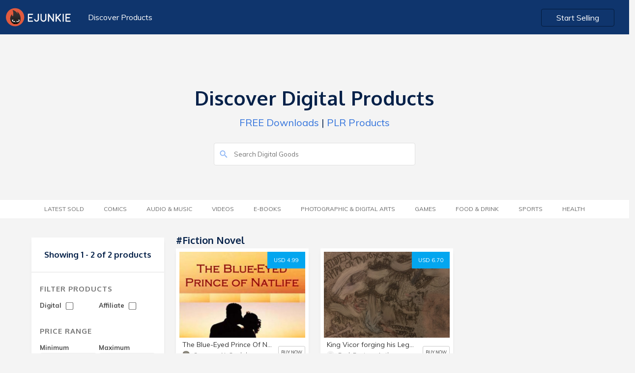

--- FILE ---
content_type: image/svg+xml
request_url: https://www.e-junkie.com/wiki/user/themes/Wiki/images/logo.svg
body_size: 5720
content:
<?xml version="1.0" encoding="utf-8"?>
<!-- Generator: Adobe Illustrator 15.0.0, SVG Export Plug-In . SVG Version: 6.00 Build 0)  -->
<!DOCTYPE svg PUBLIC "-//W3C//DTD SVG 1.1//EN" "http://www.w3.org/Graphics/SVG/1.1/DTD/svg11.dtd">
<svg version="1.1" id="Layer_1" xmlns="http://www.w3.org/2000/svg" xmlns:xlink="http://www.w3.org/1999/xlink" x="0px" y="0px"
	 width="145.333px" height="42.334px" viewBox="0 0 145.333 42.334" enable-background="new 0 0 145.333 42.334"
	 xml:space="preserve">
<path fill="#E15A3E" d="M20.775,40.102c-10.294-0.006-18.75-8.495-18.702-18.777C2.121,11.068,10.544,2.677,20.788,2.681
	c10.247,0.006,18.667,8.405,18.703,18.655C39.526,31.624,31.066,40.106,20.775,40.102"/>
<g>
	<defs>
		<path id="SVGID_1_" d="M16.935,17.315c-0.009,0.096-0.011,0.188-0.011,0.279c0,0.004-0.001,0.005-0.001,0.008
			c-0.135,1.688-1.55,2.104-2.041,0.962c-0.013,0.011-0.024,0.021-0.037,0.03c-0.261-0.949-0.487-2.171-0.423-3.452
			c-6.656,7.741-1.964,14.965-1.964,14.965c1.626,3.43,5.119,5.801,9.166,5.801c4.725,0,8.694-3.231,9.82-7.603
			c1.375-4.634,0.554-9.84-2.681-14.765c-1.442-2.197-4.002-3.985-4.002-3.985s0.88,1.379,1.311,3.931
			c0.049,0.289,0.075,0.608,0.084,0.949c-1.504-2.699-4.626-6.538-10.648-8.055C17.139,8.691,17.274,13.512,16.935,17.315"/>
	</defs>
	<clipPath id="SVGID_2_">
		<use xlink:href="#SVGID_1_"  overflow="visible"/>
	</clipPath>
	
		<linearGradient id="SVGID_3_" gradientUnits="userSpaceOnUse" x1="-187.2886" y1="179.7881" x2="-186.9507" y2="179.7881" gradientTransform="matrix(0 -87.3748 -87.3748 0 15729.2041 -16328.4287)">
		<stop  offset="0" style="stop-color:#010101"/>
		<stop  offset="0.1343" style="stop-color:#151515"/>
		<stop  offset="0.3407" style="stop-color:#262424"/>
		<stop  offset="0.5518" style="stop-color:#302C2D"/>
		<stop  offset="0.7688" style="stop-color:#363132"/>
		<stop  offset="1" style="stop-color:#383334"/>
	</linearGradient>
	<rect x="7.767" y="6.381" clip-path="url(#SVGID_2_)" fill="url(#SVGID_3_)" width="25.053" height="29.527"/>
</g>
<g>
	<defs>
		<rect id="SVGID_4_" x="-12.062" y="-10.333" width="203.062" height="112.525"/>
	</defs>
	<clipPath id="SVGID_5_">
		<use xlink:href="#SVGID_4_"  overflow="visible"/>
	</clipPath>
	<path clip-path="url(#SVGID_5_)" fill="#FFFFFF" d="M23.221,33.045c-0.386,0.76-1.415,0.793-1.921,0H23.221z"/>
	<path clip-path="url(#SVGID_5_)" fill="#FFFFFF" d="M23.573,30.996c0,0,2.022,1.5,4.501-0.178c2.479-1.676,1.839-4.109,1.839-4.109
		s-1.642-0.74-4.029,0.873S23.573,30.996,23.573,30.996"/>
	<path clip-path="url(#SVGID_5_)" fill="#050303" d="M27.945,28.449c0,0.936-0.758,1.693-1.694,1.693
		c-0.853,0-1.558-0.629-1.676-1.449c0.32-0.369,0.74-0.754,1.292-1.129c0.404-0.271,0.786-0.477,1.143-0.629
		C27.564,27.213,27.945,27.787,27.945,28.449"/>
	<path clip-path="url(#SVGID_5_)" fill="#FFFFFF" d="M21.01,30.996c0,0-2.021,1.5-4.501-0.178c-2.479-1.676-1.839-4.109-1.839-4.109
		s1.643-0.74,4.029,0.873C21.086,29.195,21.01,30.996,21.01,30.996"/>
	<path clip-path="url(#SVGID_5_)" fill="#050303" d="M16.638,28.449c0,0.936,0.759,1.693,1.695,1.693
		c0.853,0,1.558-0.629,1.676-1.449c-0.321-0.369-0.739-0.754-1.292-1.129c-0.404-0.271-0.785-0.477-1.143-0.629
		C17.02,27.213,16.638,27.787,16.638,28.449"/>
</g>
<path fill="#FCFAFB" d="M57.493,29.53c0,0.665-0.546,1.188-1.187,1.188h-8.19h-0.047h-0.047c-0.665,0-1.187-0.523-1.187-1.188
	V15.336c0-0.665,0.522-1.188,1.187-1.188h0.047h0.047h8.19c0.641,0,1.187,0.522,1.187,1.188c0,0.664-0.546,1.188-1.187,1.188h-7.098
	v4.77h5.413c0.641,0,1.187,0.523,1.187,1.188c0,0.664-0.545,1.188-1.187,1.188h-5.413v4.676h7.098
	C56.947,28.345,57.493,28.866,57.493,29.53"/>
<path fill="#FCFAFB" d="M69.458,15.24v10.588v0.023c-0.024,2.637-2.184,4.771-4.819,4.771c-2.634,0-4.724-2.183-4.795-4.604
	c0-0.664,0.522-1.14,1.164-1.14c0.641,0,1.186,0.476,1.186,1.14c0,1.14,1.092,2.256,2.445,2.256c1.354,0,2.468-1.116,2.468-2.471
	V15.24c0-0.641,0.523-1.162,1.164-1.162C68.935,14.078,69.458,14.6,69.458,15.24"/>
<path fill="#FCFAFB" d="M72.803,24.783v-9.305c0-0.666,0.522-1.186,1.164-1.186c0.665,0,1.186,0.521,1.186,1.186v9.305
	c0,1.995,1.615,3.608,3.609,3.608c1.995,0,3.608-1.613,3.608-3.608v-9.305c0-0.666,0.522-1.186,1.163-1.186
	c0.665,0,1.187,0.521,1.187,1.186v9.305c0,3.299-2.683,5.959-5.958,5.959C75.486,30.742,72.803,28.082,72.803,24.783"/>
<path fill="#FCFAFB" d="M99.698,30.599c-0.19,0.144-0.427,0.189-0.64,0.189c-0.38,0-0.76-0.189-0.998-0.545l-7.762-11.157v10.539
	c0,0.642-0.522,1.163-1.164,1.163c-0.64,0-1.186-0.521-1.186-1.163V15.359c-0.048-0.451,0.143-0.902,0.546-1.163
	c0.546-0.356,1.281-0.213,1.637,0.356l7.738,11.488V15.192c0-0.663,0.547-1.186,1.188-1.186c0.64,0,1.163,0.522,1.163,1.186v14.244
	C100.292,29.886,100.102,30.338,99.698,30.599"/>
<path fill="#FCFAFB" d="M114.202,30.553c-0.215,0.166-0.476,0.261-0.736,0.261c-0.334,0-0.664-0.144-0.902-0.429l-5.222-6.858
	l-1.472,1.543v4.556c0,0.667-0.522,1.188-1.187,1.188c-0.641,0-1.163-0.521-1.163-1.188V15.266c0-0.666,0.521-1.188,1.163-1.188
	c0.666,0,1.187,0.521,1.187,1.188v6.434l6.576-7.027c0.379-0.523,1.115-0.617,1.637-0.214c0.523,0.379,0.618,1.117,0.215,1.638
	l-5.318,5.721l5.389,7.075C114.795,29.39,114.724,30.124,114.202,30.553"/>
<path fill="#FCFAFB" d="M118.022,29.579V15.24c0-0.641,0.521-1.162,1.188-1.162c0.64,0,1.161,0.521,1.161,1.162v14.339
	c0,0.664-0.521,1.186-1.161,1.186C118.544,30.765,118.022,30.243,118.022,29.579"/>
<path fill="#FCFAFB" d="M134.377,29.53c0,0.665-0.544,1.188-1.186,1.188H125h-0.046h-0.048c-0.665,0-1.187-0.523-1.187-1.188V15.336
	c0-0.665,0.521-1.188,1.187-1.188h0.048H125h8.191c0.642,0,1.186,0.522,1.186,1.188c0,0.664-0.544,1.188-1.186,1.188h-7.098v4.77
	h5.412c0.641,0,1.188,0.523,1.188,1.188c0,0.664-0.547,1.188-1.188,1.188h-5.412v4.676h7.098
	C133.833,28.345,134.377,28.866,134.377,29.53"/>
</svg>
